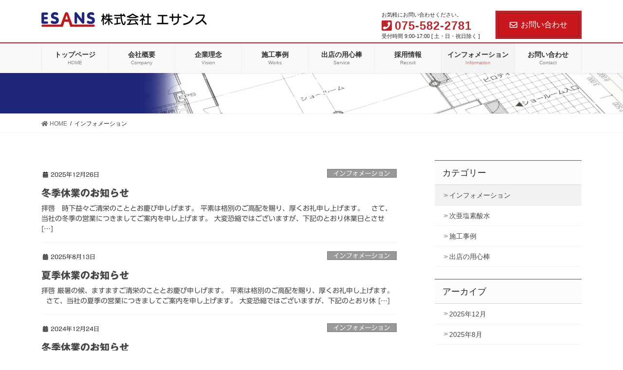

--- FILE ---
content_type: text/html; charset=UTF-8
request_url: https://www.esans.co.jp/info/
body_size: 66320
content:
<!DOCTYPE html>
<html lang="ja">
<head>
<meta charset="utf-8">
<meta http-equiv="X-UA-Compatible" content="IE=edge">
<meta name="viewport" content="width=device-width, initial-scale=1">
<title>インフォメーション | 株式会社エサンス｜商業施設設計・施工-京都・東京</title>
<meta name='robots' content='max-image-preview:large' />
	<style>img:is([sizes="auto" i], [sizes^="auto," i]) { contain-intrinsic-size: 3000px 1500px }</style>
	<link rel='dns-prefetch' href='//webfonts.sakura.ne.jp' />
<link rel='dns-prefetch' href='//challenges.cloudflare.com' />
<link rel="alternate" type="application/rss+xml" title="株式会社エサンス｜商業施設設計・施工-京都・東京 &raquo; フィード" href="https://www.esans.co.jp/feed/" />
<link rel="alternate" type="application/rss+xml" title="株式会社エサンス｜商業施設設計・施工-京都・東京 &raquo; コメントフィード" href="https://www.esans.co.jp/comments/feed/" />
<link rel="alternate" type="application/rss+xml" title="株式会社エサンス｜商業施設設計・施工-京都・東京 &raquo; インフォメーション カテゴリーのフィード" href="https://www.esans.co.jp/category/info/feed/" />
<meta name="description" content="インフォメーション について 株式会社エサンス｜商業施設設計・施工-京都・東京 商空間のトータルサポーター 株式会社エサンスは京都・東京を拠点に建築のプロ集団として、建物の安全性はもとより職人気質の丹念で緻密な仕事の仕上がりにこだわりを持ち続けております。" /><script type="text/javascript">
/* <![CDATA[ */
window._wpemojiSettings = {"baseUrl":"https:\/\/s.w.org\/images\/core\/emoji\/16.0.1\/72x72\/","ext":".png","svgUrl":"https:\/\/s.w.org\/images\/core\/emoji\/16.0.1\/svg\/","svgExt":".svg","source":{"concatemoji":"https:\/\/www.esans.co.jp\/wp-includes\/js\/wp-emoji-release.min.js?ver=6.8.3"}};
/*! This file is auto-generated */
!function(s,n){var o,i,e;function c(e){try{var t={supportTests:e,timestamp:(new Date).valueOf()};sessionStorage.setItem(o,JSON.stringify(t))}catch(e){}}function p(e,t,n){e.clearRect(0,0,e.canvas.width,e.canvas.height),e.fillText(t,0,0);var t=new Uint32Array(e.getImageData(0,0,e.canvas.width,e.canvas.height).data),a=(e.clearRect(0,0,e.canvas.width,e.canvas.height),e.fillText(n,0,0),new Uint32Array(e.getImageData(0,0,e.canvas.width,e.canvas.height).data));return t.every(function(e,t){return e===a[t]})}function u(e,t){e.clearRect(0,0,e.canvas.width,e.canvas.height),e.fillText(t,0,0);for(var n=e.getImageData(16,16,1,1),a=0;a<n.data.length;a++)if(0!==n.data[a])return!1;return!0}function f(e,t,n,a){switch(t){case"flag":return n(e,"\ud83c\udff3\ufe0f\u200d\u26a7\ufe0f","\ud83c\udff3\ufe0f\u200b\u26a7\ufe0f")?!1:!n(e,"\ud83c\udde8\ud83c\uddf6","\ud83c\udde8\u200b\ud83c\uddf6")&&!n(e,"\ud83c\udff4\udb40\udc67\udb40\udc62\udb40\udc65\udb40\udc6e\udb40\udc67\udb40\udc7f","\ud83c\udff4\u200b\udb40\udc67\u200b\udb40\udc62\u200b\udb40\udc65\u200b\udb40\udc6e\u200b\udb40\udc67\u200b\udb40\udc7f");case"emoji":return!a(e,"\ud83e\udedf")}return!1}function g(e,t,n,a){var r="undefined"!=typeof WorkerGlobalScope&&self instanceof WorkerGlobalScope?new OffscreenCanvas(300,150):s.createElement("canvas"),o=r.getContext("2d",{willReadFrequently:!0}),i=(o.textBaseline="top",o.font="600 32px Arial",{});return e.forEach(function(e){i[e]=t(o,e,n,a)}),i}function t(e){var t=s.createElement("script");t.src=e,t.defer=!0,s.head.appendChild(t)}"undefined"!=typeof Promise&&(o="wpEmojiSettingsSupports",i=["flag","emoji"],n.supports={everything:!0,everythingExceptFlag:!0},e=new Promise(function(e){s.addEventListener("DOMContentLoaded",e,{once:!0})}),new Promise(function(t){var n=function(){try{var e=JSON.parse(sessionStorage.getItem(o));if("object"==typeof e&&"number"==typeof e.timestamp&&(new Date).valueOf()<e.timestamp+604800&&"object"==typeof e.supportTests)return e.supportTests}catch(e){}return null}();if(!n){if("undefined"!=typeof Worker&&"undefined"!=typeof OffscreenCanvas&&"undefined"!=typeof URL&&URL.createObjectURL&&"undefined"!=typeof Blob)try{var e="postMessage("+g.toString()+"("+[JSON.stringify(i),f.toString(),p.toString(),u.toString()].join(",")+"));",a=new Blob([e],{type:"text/javascript"}),r=new Worker(URL.createObjectURL(a),{name:"wpTestEmojiSupports"});return void(r.onmessage=function(e){c(n=e.data),r.terminate(),t(n)})}catch(e){}c(n=g(i,f,p,u))}t(n)}).then(function(e){for(var t in e)n.supports[t]=e[t],n.supports.everything=n.supports.everything&&n.supports[t],"flag"!==t&&(n.supports.everythingExceptFlag=n.supports.everythingExceptFlag&&n.supports[t]);n.supports.everythingExceptFlag=n.supports.everythingExceptFlag&&!n.supports.flag,n.DOMReady=!1,n.readyCallback=function(){n.DOMReady=!0}}).then(function(){return e}).then(function(){var e;n.supports.everything||(n.readyCallback(),(e=n.source||{}).concatemoji?t(e.concatemoji):e.wpemoji&&e.twemoji&&(t(e.twemoji),t(e.wpemoji)))}))}((window,document),window._wpemojiSettings);
/* ]]> */
</script>
<link rel='stylesheet' id='vkExUnit_common_style-css' href='https://www.esans.co.jp/wp-content/plugins/vk-all-in-one-expansion-unit/assets/css/vkExUnit_style.css?ver=9.63.1.0' type='text/css' media='all' />
<style id='vkExUnit_common_style-inline-css' type='text/css'>
:root {--ver_page_top_button_url:url(https://www.esans.co.jp/wp-content/plugins/vk-all-in-one-expansion-unit/assets/images/to-top-btn-icon.svg);}@font-face {font-weight: normal;font-style: normal;font-family: "vk_sns";src: url("https://www.esans.co.jp/wp-content/plugins/vk-all-in-one-expansion-unit/inc/sns/icons/fonts/vk_sns.eot?-bq20cj");src: url("https://www.esans.co.jp/wp-content/plugins/vk-all-in-one-expansion-unit/inc/sns/icons/fonts/vk_sns.eot?#iefix-bq20cj") format("embedded-opentype"),url("https://www.esans.co.jp/wp-content/plugins/vk-all-in-one-expansion-unit/inc/sns/icons/fonts/vk_sns.woff?-bq20cj") format("woff"),url("https://www.esans.co.jp/wp-content/plugins/vk-all-in-one-expansion-unit/inc/sns/icons/fonts/vk_sns.ttf?-bq20cj") format("truetype"),url("https://www.esans.co.jp/wp-content/plugins/vk-all-in-one-expansion-unit/inc/sns/icons/fonts/vk_sns.svg?-bq20cj#vk_sns") format("svg");}
</style>
<style id='wp-emoji-styles-inline-css' type='text/css'>

	img.wp-smiley, img.emoji {
		display: inline !important;
		border: none !important;
		box-shadow: none !important;
		height: 1em !important;
		width: 1em !important;
		margin: 0 0.07em !important;
		vertical-align: -0.1em !important;
		background: none !important;
		padding: 0 !important;
	}
</style>
<link rel='stylesheet' id='wp-block-library-css' href='https://www.esans.co.jp/wp-includes/css/dist/block-library/style.min.css?ver=6.8.3' type='text/css' media='all' />
<style id='classic-theme-styles-inline-css' type='text/css'>
/*! This file is auto-generated */
.wp-block-button__link{color:#fff;background-color:#32373c;border-radius:9999px;box-shadow:none;text-decoration:none;padding:calc(.667em + 2px) calc(1.333em + 2px);font-size:1.125em}.wp-block-file__button{background:#32373c;color:#fff;text-decoration:none}
</style>
<style id='global-styles-inline-css' type='text/css'>
:root{--wp--preset--aspect-ratio--square: 1;--wp--preset--aspect-ratio--4-3: 4/3;--wp--preset--aspect-ratio--3-4: 3/4;--wp--preset--aspect-ratio--3-2: 3/2;--wp--preset--aspect-ratio--2-3: 2/3;--wp--preset--aspect-ratio--16-9: 16/9;--wp--preset--aspect-ratio--9-16: 9/16;--wp--preset--color--black: #000000;--wp--preset--color--cyan-bluish-gray: #abb8c3;--wp--preset--color--white: #ffffff;--wp--preset--color--pale-pink: #f78da7;--wp--preset--color--vivid-red: #cf2e2e;--wp--preset--color--luminous-vivid-orange: #ff6900;--wp--preset--color--luminous-vivid-amber: #fcb900;--wp--preset--color--light-green-cyan: #7bdcb5;--wp--preset--color--vivid-green-cyan: #00d084;--wp--preset--color--pale-cyan-blue: #8ed1fc;--wp--preset--color--vivid-cyan-blue: #0693e3;--wp--preset--color--vivid-purple: #9b51e0;--wp--preset--gradient--vivid-cyan-blue-to-vivid-purple: linear-gradient(135deg,rgba(6,147,227,1) 0%,rgb(155,81,224) 100%);--wp--preset--gradient--light-green-cyan-to-vivid-green-cyan: linear-gradient(135deg,rgb(122,220,180) 0%,rgb(0,208,130) 100%);--wp--preset--gradient--luminous-vivid-amber-to-luminous-vivid-orange: linear-gradient(135deg,rgba(252,185,0,1) 0%,rgba(255,105,0,1) 100%);--wp--preset--gradient--luminous-vivid-orange-to-vivid-red: linear-gradient(135deg,rgba(255,105,0,1) 0%,rgb(207,46,46) 100%);--wp--preset--gradient--very-light-gray-to-cyan-bluish-gray: linear-gradient(135deg,rgb(238,238,238) 0%,rgb(169,184,195) 100%);--wp--preset--gradient--cool-to-warm-spectrum: linear-gradient(135deg,rgb(74,234,220) 0%,rgb(151,120,209) 20%,rgb(207,42,186) 40%,rgb(238,44,130) 60%,rgb(251,105,98) 80%,rgb(254,248,76) 100%);--wp--preset--gradient--blush-light-purple: linear-gradient(135deg,rgb(255,206,236) 0%,rgb(152,150,240) 100%);--wp--preset--gradient--blush-bordeaux: linear-gradient(135deg,rgb(254,205,165) 0%,rgb(254,45,45) 50%,rgb(107,0,62) 100%);--wp--preset--gradient--luminous-dusk: linear-gradient(135deg,rgb(255,203,112) 0%,rgb(199,81,192) 50%,rgb(65,88,208) 100%);--wp--preset--gradient--pale-ocean: linear-gradient(135deg,rgb(255,245,203) 0%,rgb(182,227,212) 50%,rgb(51,167,181) 100%);--wp--preset--gradient--electric-grass: linear-gradient(135deg,rgb(202,248,128) 0%,rgb(113,206,126) 100%);--wp--preset--gradient--midnight: linear-gradient(135deg,rgb(2,3,129) 0%,rgb(40,116,252) 100%);--wp--preset--font-size--small: 13px;--wp--preset--font-size--medium: 20px;--wp--preset--font-size--large: 36px;--wp--preset--font-size--x-large: 42px;--wp--preset--spacing--20: 0.44rem;--wp--preset--spacing--30: 0.67rem;--wp--preset--spacing--40: 1rem;--wp--preset--spacing--50: 1.5rem;--wp--preset--spacing--60: 2.25rem;--wp--preset--spacing--70: 3.38rem;--wp--preset--spacing--80: 5.06rem;--wp--preset--shadow--natural: 6px 6px 9px rgba(0, 0, 0, 0.2);--wp--preset--shadow--deep: 12px 12px 50px rgba(0, 0, 0, 0.4);--wp--preset--shadow--sharp: 6px 6px 0px rgba(0, 0, 0, 0.2);--wp--preset--shadow--outlined: 6px 6px 0px -3px rgba(255, 255, 255, 1), 6px 6px rgba(0, 0, 0, 1);--wp--preset--shadow--crisp: 6px 6px 0px rgba(0, 0, 0, 1);}:where(.is-layout-flex){gap: 0.5em;}:where(.is-layout-grid){gap: 0.5em;}body .is-layout-flex{display: flex;}.is-layout-flex{flex-wrap: wrap;align-items: center;}.is-layout-flex > :is(*, div){margin: 0;}body .is-layout-grid{display: grid;}.is-layout-grid > :is(*, div){margin: 0;}:where(.wp-block-columns.is-layout-flex){gap: 2em;}:where(.wp-block-columns.is-layout-grid){gap: 2em;}:where(.wp-block-post-template.is-layout-flex){gap: 1.25em;}:where(.wp-block-post-template.is-layout-grid){gap: 1.25em;}.has-black-color{color: var(--wp--preset--color--black) !important;}.has-cyan-bluish-gray-color{color: var(--wp--preset--color--cyan-bluish-gray) !important;}.has-white-color{color: var(--wp--preset--color--white) !important;}.has-pale-pink-color{color: var(--wp--preset--color--pale-pink) !important;}.has-vivid-red-color{color: var(--wp--preset--color--vivid-red) !important;}.has-luminous-vivid-orange-color{color: var(--wp--preset--color--luminous-vivid-orange) !important;}.has-luminous-vivid-amber-color{color: var(--wp--preset--color--luminous-vivid-amber) !important;}.has-light-green-cyan-color{color: var(--wp--preset--color--light-green-cyan) !important;}.has-vivid-green-cyan-color{color: var(--wp--preset--color--vivid-green-cyan) !important;}.has-pale-cyan-blue-color{color: var(--wp--preset--color--pale-cyan-blue) !important;}.has-vivid-cyan-blue-color{color: var(--wp--preset--color--vivid-cyan-blue) !important;}.has-vivid-purple-color{color: var(--wp--preset--color--vivid-purple) !important;}.has-black-background-color{background-color: var(--wp--preset--color--black) !important;}.has-cyan-bluish-gray-background-color{background-color: var(--wp--preset--color--cyan-bluish-gray) !important;}.has-white-background-color{background-color: var(--wp--preset--color--white) !important;}.has-pale-pink-background-color{background-color: var(--wp--preset--color--pale-pink) !important;}.has-vivid-red-background-color{background-color: var(--wp--preset--color--vivid-red) !important;}.has-luminous-vivid-orange-background-color{background-color: var(--wp--preset--color--luminous-vivid-orange) !important;}.has-luminous-vivid-amber-background-color{background-color: var(--wp--preset--color--luminous-vivid-amber) !important;}.has-light-green-cyan-background-color{background-color: var(--wp--preset--color--light-green-cyan) !important;}.has-vivid-green-cyan-background-color{background-color: var(--wp--preset--color--vivid-green-cyan) !important;}.has-pale-cyan-blue-background-color{background-color: var(--wp--preset--color--pale-cyan-blue) !important;}.has-vivid-cyan-blue-background-color{background-color: var(--wp--preset--color--vivid-cyan-blue) !important;}.has-vivid-purple-background-color{background-color: var(--wp--preset--color--vivid-purple) !important;}.has-black-border-color{border-color: var(--wp--preset--color--black) !important;}.has-cyan-bluish-gray-border-color{border-color: var(--wp--preset--color--cyan-bluish-gray) !important;}.has-white-border-color{border-color: var(--wp--preset--color--white) !important;}.has-pale-pink-border-color{border-color: var(--wp--preset--color--pale-pink) !important;}.has-vivid-red-border-color{border-color: var(--wp--preset--color--vivid-red) !important;}.has-luminous-vivid-orange-border-color{border-color: var(--wp--preset--color--luminous-vivid-orange) !important;}.has-luminous-vivid-amber-border-color{border-color: var(--wp--preset--color--luminous-vivid-amber) !important;}.has-light-green-cyan-border-color{border-color: var(--wp--preset--color--light-green-cyan) !important;}.has-vivid-green-cyan-border-color{border-color: var(--wp--preset--color--vivid-green-cyan) !important;}.has-pale-cyan-blue-border-color{border-color: var(--wp--preset--color--pale-cyan-blue) !important;}.has-vivid-cyan-blue-border-color{border-color: var(--wp--preset--color--vivid-cyan-blue) !important;}.has-vivid-purple-border-color{border-color: var(--wp--preset--color--vivid-purple) !important;}.has-vivid-cyan-blue-to-vivid-purple-gradient-background{background: var(--wp--preset--gradient--vivid-cyan-blue-to-vivid-purple) !important;}.has-light-green-cyan-to-vivid-green-cyan-gradient-background{background: var(--wp--preset--gradient--light-green-cyan-to-vivid-green-cyan) !important;}.has-luminous-vivid-amber-to-luminous-vivid-orange-gradient-background{background: var(--wp--preset--gradient--luminous-vivid-amber-to-luminous-vivid-orange) !important;}.has-luminous-vivid-orange-to-vivid-red-gradient-background{background: var(--wp--preset--gradient--luminous-vivid-orange-to-vivid-red) !important;}.has-very-light-gray-to-cyan-bluish-gray-gradient-background{background: var(--wp--preset--gradient--very-light-gray-to-cyan-bluish-gray) !important;}.has-cool-to-warm-spectrum-gradient-background{background: var(--wp--preset--gradient--cool-to-warm-spectrum) !important;}.has-blush-light-purple-gradient-background{background: var(--wp--preset--gradient--blush-light-purple) !important;}.has-blush-bordeaux-gradient-background{background: var(--wp--preset--gradient--blush-bordeaux) !important;}.has-luminous-dusk-gradient-background{background: var(--wp--preset--gradient--luminous-dusk) !important;}.has-pale-ocean-gradient-background{background: var(--wp--preset--gradient--pale-ocean) !important;}.has-electric-grass-gradient-background{background: var(--wp--preset--gradient--electric-grass) !important;}.has-midnight-gradient-background{background: var(--wp--preset--gradient--midnight) !important;}.has-small-font-size{font-size: var(--wp--preset--font-size--small) !important;}.has-medium-font-size{font-size: var(--wp--preset--font-size--medium) !important;}.has-large-font-size{font-size: var(--wp--preset--font-size--large) !important;}.has-x-large-font-size{font-size: var(--wp--preset--font-size--x-large) !important;}
:where(.wp-block-post-template.is-layout-flex){gap: 1.25em;}:where(.wp-block-post-template.is-layout-grid){gap: 1.25em;}
:where(.wp-block-columns.is-layout-flex){gap: 2em;}:where(.wp-block-columns.is-layout-grid){gap: 2em;}
:root :where(.wp-block-pullquote){font-size: 1.5em;line-height: 1.6;}
</style>
<link rel='stylesheet' id='contact-form-7-css' href='https://www.esans.co.jp/wp-content/plugins/contact-form-7/includes/css/styles.css?ver=6.1.1' type='text/css' media='all' />
<link rel='stylesheet' id='foobox-free-min-css' href='https://www.esans.co.jp/wp-content/plugins/foobox-image-lightbox/free/css/foobox.free.min.css?ver=2.7.16' type='text/css' media='all' />
<link rel='stylesheet' id='bootstrap-4-style-css' href='https://www.esans.co.jp/wp-content/themes/lightning-pro/library/bootstrap-4/css/bootstrap.min.css?ver=4.5.0' type='text/css' media='all' />
<link rel='stylesheet' id='lightning-common-style-css' href='https://www.esans.co.jp/wp-content/themes/lightning-pro/assets/css/common.css?ver=8.11.1' type='text/css' media='all' />
<style id='lightning-common-style-inline-css' type='text/css'>
/* vk-mobile-nav */:root {--vk-mobile-nav-menu-btn-bg-src: url("https://www.esans.co.jp/wp-content/themes/lightning-pro/inc/vk-mobile-nav/package/images/vk-menu-btn-black.svg");--vk-mobile-nav-menu-btn-close-bg-src: url("https://www.esans.co.jp/wp-content/themes/lightning-pro/inc/vk-mobile-nav/package/images/vk-menu-close-black.svg");--vk-menu-acc-icon-open-black-bg-src: url("https://www.esans.co.jp/wp-content/themes/lightning-pro/inc/vk-mobile-nav/package/images/vk-menu-acc-icon-open-black.svg");--vk-menu-acc-icon-open-white-bg-src: url("https://www.esans.co.jp/wp-content/themes/lightning-pro/inc/vk-mobile-nav/package/images/vk-menu-acc-icon-open-white.svg");--vk-menu-acc-icon-close-black-bg-src: url("https://www.esans.co.jp/wp-content/themes/lightning-pro/inc/vk-mobile-nav/package/images/vk-menu-close-black.svg");--vk-menu-acc-icon-close-white-bg-src: url("https://www.esans.co.jp/wp-content/themes/lightning-pro/inc/vk-mobile-nav/package/images/vk-menu-close-white.svg");}
</style>
<link rel='stylesheet' id='lightning-design-style-css' href='https://www.esans.co.jp/wp-content/plugins/lightning-skin-fort/bs4/css/style.css?ver=9.1.0' type='text/css' media='all' />
<style id='lightning-design-style-inline-css' type='text/css'>
/* ltg common custom */:root {--vk-menu-acc-btn-border-color:#333;--vk-color-primary:#c9171e;--color-key:#c9171e;--color-key-dark:#b7282e;}.bbp-submit-wrapper .button.submit { background-color:#b7282e ; }.bbp-submit-wrapper .button.submit:hover { background-color:#c9171e ; }.veu_color_txt_key { color:#b7282e ; }.veu_color_bg_key { background-color:#b7282e ; }.veu_color_border_key { border-color:#b7282e ; }.btn-default { border-color:#c9171e;color:#c9171e;}.btn-default:focus,.btn-default:hover { border-color:#c9171e;background-color: #c9171e; }.wp-block-search__button,.btn-primary { background-color:#c9171e;border-color:#b7282e; }.wp-block-search__button:focus,.wp-block-search__button:hover,.btn-primary:not(:disabled):not(.disabled):active,.btn-primary:focus,.btn-primary:hover { background-color:#b7282e;border-color:#c9171e; }.btn-outline-primary { color : #c9171e ; border-color:#c9171e; }.btn-outline-primary:not(:disabled):not(.disabled):active,.btn-outline-primary:focus,.btn-outline-primary:hover { color : #fff; background-color:#c9171e;border-color:#b7282e; }a { color:#337ab7; }
.tagcloud a:before { font-family: "Font Awesome 5 Free";content: "\f02b";font-weight: bold; }
/* Fort */dt { border-left-color:#c9171e; }ul.page-numbers li span.page-numbers.current,.page-link dl .post-page-numbers.current { background-color:#c9171e; }h2,.mainSection-title,.subSection .widget .subSection-title { border-top-color:#c9171e; }.siteFooter { border-top-color:#c9171e; }@media (min-width: 992px){.gMenu_outer { border-top-color:#c9171e; }ul.gMenu > li:hover > a .gMenu_description,ul.gMenu > li.current-post-ancestor > a .gMenu_description,ul.gMenu > li.current-menu-item > a .gMenu_description,ul.gMenu > li.current-menu-parent > a .gMenu_description,ul.gMenu > li.current-menu-ancestor > a .gMenu_description,ul.gMenu > li.current_page_parent > a .gMenu_description,ul.gMenu > li.current_page_ancestor > a .gMenu_description { color: #c9171e; }.gMenu_outer { border-top-color:#b7282e; }} /* @media (min-width: 768px){ */.btn-default { border-color:#e5e5e5; color:#535353; }:root {--g_nav_main_acc_icon_open_url:url(https://www.esans.co.jp/wp-content/themes/lightning-pro/inc/vk-mobile-nav/package/images/vk-menu-acc-icon-open-black.svg);--g_nav_main_acc_icon_close_url: url(https://www.esans.co.jp/wp-content/themes/lightning-pro/inc/vk-mobile-nav/package/images/vk-menu-close-black.svg);--g_nav_sub_acc_icon_open_url: url(https://www.esans.co.jp/wp-content/themes/lightning-pro/inc/vk-mobile-nav/package/images/vk-menu-acc-icon-open-black.svg);--g_nav_sub_acc_icon_close_url: url(https://www.esans.co.jp/wp-content/themes/lightning-pro/inc/vk-mobile-nav/package/images/vk-menu-close-black.svg);}
/* page header */:root{--vk-page-header-url : url(https://esans.sakura.ne.jp/wordpress/wp-content/uploads/2020/03/title.jpg);}@media ( max-width:575.98px ){:root{--vk-page-header-url : url(https://esans.sakura.ne.jp/wordpress/wp-content/uploads/2020/03/title.jpg);}}.page-header{ position:relative;color:#ffffff;background-color:#c9171e;background: var(--vk-page-header-url, url(https://esans.sakura.ne.jp/wordpress/wp-content/uploads/2020/03/title.jpg) ) no-repeat 50% center;background-size: cover;}.page-header h1.page-header_pageTitle,.page-header div.page-header_pageTitle{margin-top:1em;margin-bottom:calc( 1em - 0.1em );}
.vk-campaign-text{background:#eab010;color:#fff;}.vk-campaign-text_btn,.vk-campaign-text_btn:link,.vk-campaign-text_btn:visited,.vk-campaign-text_btn:focus,.vk-campaign-text_btn:active{background:#fff;color:#4c4c4c;}a.vk-campaign-text_btn:hover{background:#eab010;color:#fff;}.vk-campaign-text_link,.vk-campaign-text_link:link,.vk-campaign-text_link:hover,.vk-campaign-text_link:visited,.vk-campaign-text_link:active,.vk-campaign-text_link:focus{color:#fff;}
.siteFooter {background-color:#d1d1d1;color:#191919;}.siteFooter .nav li a,.siteFooter .widget a,.siteFooter a {color:#191919;}
</style>
<link rel='stylesheet' id='vk-font-awesome-css' href='https://www.esans.co.jp/wp-content/themes/lightning-pro/inc/font-awesome/package/versions/5/css/all.min.css?ver=5.13.0' type='text/css' media='all' />
<link rel='stylesheet' id='vk-blocks-build-css-css' href='https://www.esans.co.jp/wp-content/plugins/vk-all-in-one-expansion-unit/inc/vk-blocks/package/build/block-build.css?ver=0.38.6' type='text/css' media='all' />
<link rel='stylesheet' id='lightning-late-load-style-css' href='https://www.esans.co.jp/wp-content/plugins/lightning-skin-fort/bs4/css/style-late.css?ver=9.1.0' type='text/css' media='all' />
<link rel='stylesheet' id='lightning-theme-style-css' href='https://www.esans.co.jp/wp-content/themes/lightning_child/style.css?ver=8.11.1' type='text/css' media='all' />
<link rel='stylesheet' id='vk-media-posts-style-css' href='https://www.esans.co.jp/wp-content/themes/lightning-pro/inc/media-posts/package/css/media-posts.css?ver=1.2' type='text/css' media='all' />
<script type="text/javascript" src="https://www.esans.co.jp/wp-includes/js/jquery/jquery.min.js?ver=3.7.1" id="jquery-core-js"></script>
<script type="text/javascript" src="https://www.esans.co.jp/wp-includes/js/jquery/jquery-migrate.min.js?ver=3.4.1" id="jquery-migrate-js"></script>
<script type="text/javascript" src="//webfonts.sakura.ne.jp/js/sakurav3.js?fadein=0&amp;ver=3.1.4" id="typesquare_std-js"></script>
<script type="text/javascript" id="foobox-free-min-js-before">
/* <![CDATA[ */
/* Run FooBox FREE (v2.7.16) */
var FOOBOX = window.FOOBOX = {
	ready: true,
	disableOthers: false,
	o: {wordpress: { enabled: true }, countMessage:'image %index of %total', excludes:'.fbx-link,.nofoobox,.nolightbox,a[href*="pinterest.com/pin/create/button/"]', affiliate : { enabled: false }},
	selectors: [
		".foogallery-container.foogallery-lightbox-foobox", ".foogallery-container.foogallery-lightbox-foobox-free", ".gallery", ".wp-block-gallery", ".wp-caption", ".wp-block-image", "a:has(img[class*=wp-image-])", ".post a:has(img[class*=wp-image-])", ".foobox"
	],
	pre: function( $ ){
		// Custom JavaScript (Pre)
		
	},
	post: function( $ ){
		// Custom JavaScript (Post)
		
		// Custom Captions Code
		
	},
	custom: function( $ ){
		// Custom Extra JS
		
	}
};
/* ]]> */
</script>
<script type="text/javascript" src="https://www.esans.co.jp/wp-content/plugins/foobox-image-lightbox/free/js/foobox.free.min.js?ver=2.7.16" id="foobox-free-min-js"></script>
<link rel="https://api.w.org/" href="https://www.esans.co.jp/wp-json/" /><link rel="alternate" title="JSON" type="application/json" href="https://www.esans.co.jp/wp-json/wp/v2/categories/1" /><link rel="EditURI" type="application/rsd+xml" title="RSD" href="https://www.esans.co.jp/xmlrpc.php?rsd" />
<meta name="generator" content="WordPress 6.8.3" />
<style type='text/css'>
#post-1346 h1,#post-1346 h2,#post-1346 h3,#post-1346 h1:lang(ja),#post-1346 h2:lang(ja),#post-1346 h3:lang(ja),#post-1346 .entry-title:lang(ja){ font-family: "ゴシックMB101 B";}#post-1346 h4,#post-1346 h5,#post-1346 h6,#post-1346 h4:lang(ja),#post-1346 h5:lang(ja),#post-1346 h6:lang(ja),#post-1346 div.entry-meta span:lang(ja),#post-1346 footer.entry-footer span:lang(ja){ font-family: "カクミン R";}#post-1346.hentry,#post-1346 .entry-content p,#post-1346 .post-inner.entry-content p,#post-1346 #comments div:lang(ja){ font-family: "UD新ゴ R";}#post-1346 strong,#post-1346 b,#post-1346 #comments .comment-author .fn:lang(ja){ font-family: "UD新ゴ M";}#post-1329 h1,#post-1329 h2,#post-1329 h3,#post-1329 h1:lang(ja),#post-1329 h2:lang(ja),#post-1329 h3:lang(ja),#post-1329 .entry-title:lang(ja){ font-family: "ゴシックMB101 B";}#post-1329 h4,#post-1329 h5,#post-1329 h6,#post-1329 h4:lang(ja),#post-1329 h5:lang(ja),#post-1329 h6:lang(ja),#post-1329 div.entry-meta span:lang(ja),#post-1329 footer.entry-footer span:lang(ja){ font-family: "カクミン R";}#post-1329.hentry,#post-1329 .entry-content p,#post-1329 .post-inner.entry-content p,#post-1329 #comments div:lang(ja){ font-family: "UD新ゴ R";}#post-1329 strong,#post-1329 b,#post-1329 #comments .comment-author .fn:lang(ja){ font-family: "UD新ゴ M";}#post-1314 h1,#post-1314 h2,#post-1314 h3,#post-1314 h1:lang(ja),#post-1314 h2:lang(ja),#post-1314 h3:lang(ja),#post-1314 .entry-title:lang(ja){ font-family: "ゴシックMB101 B";}#post-1314 h4,#post-1314 h5,#post-1314 h6,#post-1314 h4:lang(ja),#post-1314 h5:lang(ja),#post-1314 h6:lang(ja),#post-1314 div.entry-meta span:lang(ja),#post-1314 footer.entry-footer span:lang(ja){ font-family: "カクミン R";}#post-1314.hentry,#post-1314 .entry-content p,#post-1314 .post-inner.entry-content p,#post-1314 #comments div:lang(ja){ font-family: "UD新ゴ R";}#post-1314 strong,#post-1314 b,#post-1314 #comments .comment-author .fn:lang(ja){ font-family: "UD新ゴ M";}#post-1309 h1,#post-1309 h2,#post-1309 h3,#post-1309 h1:lang(ja),#post-1309 h2:lang(ja),#post-1309 h3:lang(ja),#post-1309 .entry-title:lang(ja){ font-family: "ゴシックMB101 B";}#post-1309 h4,#post-1309 h5,#post-1309 h6,#post-1309 h4:lang(ja),#post-1309 h5:lang(ja),#post-1309 h6:lang(ja),#post-1309 div.entry-meta span:lang(ja),#post-1309 footer.entry-footer span:lang(ja){ font-family: "カクミン R";}#post-1309.hentry,#post-1309 .entry-content p,#post-1309 .post-inner.entry-content p,#post-1309 #comments div:lang(ja){ font-family: "UD新ゴ R";}#post-1309 strong,#post-1309 b,#post-1309 #comments .comment-author .fn:lang(ja){ font-family: "UD新ゴ M";}#post-1302 h1,#post-1302 h2,#post-1302 h3,#post-1302 h1:lang(ja),#post-1302 h2:lang(ja),#post-1302 h3:lang(ja),#post-1302 .entry-title:lang(ja){ font-family: "ゴシックMB101 B";}#post-1302 h4,#post-1302 h5,#post-1302 h6,#post-1302 h4:lang(ja),#post-1302 h5:lang(ja),#post-1302 h6:lang(ja),#post-1302 div.entry-meta span:lang(ja),#post-1302 footer.entry-footer span:lang(ja){ font-family: "カクミン R";}#post-1302.hentry,#post-1302 .entry-content p,#post-1302 .post-inner.entry-content p,#post-1302 #comments div:lang(ja){ font-family: "UD新ゴ R";}#post-1302 strong,#post-1302 b,#post-1302 #comments .comment-author .fn:lang(ja){ font-family: "UD新ゴ M";}#post-1288 h1,#post-1288 h2,#post-1288 h3,#post-1288 h1:lang(ja),#post-1288 h2:lang(ja),#post-1288 h3:lang(ja),#post-1288 .entry-title:lang(ja){ font-family: "ゴシックMB101 B";}#post-1288 h4,#post-1288 h5,#post-1288 h6,#post-1288 h4:lang(ja),#post-1288 h5:lang(ja),#post-1288 h6:lang(ja),#post-1288 div.entry-meta span:lang(ja),#post-1288 footer.entry-footer span:lang(ja){ font-family: "カクミン R";}#post-1288.hentry,#post-1288 .entry-content p,#post-1288 .post-inner.entry-content p,#post-1288 #comments div:lang(ja){ font-family: "UD新ゴ R";}#post-1288 strong,#post-1288 b,#post-1288 #comments .comment-author .fn:lang(ja){ font-family: "UD新ゴ M";}#post-1283 h1,#post-1283 h2,#post-1283 h3,#post-1283 h1:lang(ja),#post-1283 h2:lang(ja),#post-1283 h3:lang(ja),#post-1283 .entry-title:lang(ja){ font-family: "ゴシックMB101 B";}#post-1283 h4,#post-1283 h5,#post-1283 h6,#post-1283 h4:lang(ja),#post-1283 h5:lang(ja),#post-1283 h6:lang(ja),#post-1283 div.entry-meta span:lang(ja),#post-1283 footer.entry-footer span:lang(ja){ font-family: "カクミン R";}#post-1283.hentry,#post-1283 .entry-content p,#post-1283 .post-inner.entry-content p,#post-1283 #comments div:lang(ja){ font-family: "UD新ゴ R";}#post-1283 strong,#post-1283 b,#post-1283 #comments .comment-author .fn:lang(ja){ font-family: "UD新ゴ M";}#post-1276 h1,#post-1276 h2,#post-1276 h3,#post-1276 h1:lang(ja),#post-1276 h2:lang(ja),#post-1276 h3:lang(ja),#post-1276 .entry-title:lang(ja){ font-family: "ゴシックMB101 B";}#post-1276 h4,#post-1276 h5,#post-1276 h6,#post-1276 h4:lang(ja),#post-1276 h5:lang(ja),#post-1276 h6:lang(ja),#post-1276 div.entry-meta span:lang(ja),#post-1276 footer.entry-footer span:lang(ja){ font-family: "カクミン R";}#post-1276.hentry,#post-1276 .entry-content p,#post-1276 .post-inner.entry-content p,#post-1276 #comments div:lang(ja){ font-family: "UD新ゴ R";}#post-1276 strong,#post-1276 b,#post-1276 #comments .comment-author .fn:lang(ja){ font-family: "UD新ゴ M";}#post-1267 h1,#post-1267 h2,#post-1267 h3,#post-1267 h1:lang(ja),#post-1267 h2:lang(ja),#post-1267 h3:lang(ja),#post-1267 .entry-title:lang(ja){ font-family: "ゴシックMB101 B";}#post-1267 h4,#post-1267 h5,#post-1267 h6,#post-1267 h4:lang(ja),#post-1267 h5:lang(ja),#post-1267 h6:lang(ja),#post-1267 div.entry-meta span:lang(ja),#post-1267 footer.entry-footer span:lang(ja){ font-family: "カクミン R";}#post-1267.hentry,#post-1267 .entry-content p,#post-1267 .post-inner.entry-content p,#post-1267 #comments div:lang(ja){ font-family: "UD新ゴ R";}#post-1267 strong,#post-1267 b,#post-1267 #comments .comment-author .fn:lang(ja){ font-family: "UD新ゴ M";}#post-1225 h1,#post-1225 h2,#post-1225 h3,#post-1225 h1:lang(ja),#post-1225 h2:lang(ja),#post-1225 h3:lang(ja),#post-1225 .entry-title:lang(ja){ font-family: "ゴシックMB101 B";}#post-1225 h4,#post-1225 h5,#post-1225 h6,#post-1225 h4:lang(ja),#post-1225 h5:lang(ja),#post-1225 h6:lang(ja),#post-1225 div.entry-meta span:lang(ja),#post-1225 footer.entry-footer span:lang(ja){ font-family: "カクミン R";}#post-1225.hentry,#post-1225 .entry-content p,#post-1225 .post-inner.entry-content p,#post-1225 #comments div:lang(ja){ font-family: "UD新ゴ R";}#post-1225 strong,#post-1225 b,#post-1225 #comments .comment-author .fn:lang(ja){ font-family: "UD新ゴ M";}</style>
<style id="lightning-color-custom-for-plugins" type="text/css">/* ltg theme common */.color_key_bg,.color_key_bg_hover:hover{background-color: #c9171e;}.color_key_txt,.color_key_txt_hover:hover{color: #c9171e;}.color_key_border,.color_key_border_hover:hover{border-color: #c9171e;}.color_key_dark_bg,.color_key_dark_bg_hover:hover{background-color: #b7282e;}.color_key_dark_txt,.color_key_dark_txt_hover:hover{color: #b7282e;}.color_key_dark_border,.color_key_dark_border_hover:hover{border-color: #b7282e;}</style>		<style type="text/css" id="wp-custom-css">
			.carousel-inner {
    max-width:1120px;
    margin: 0 auto;}
.carousel {
}		</style>
		
</head>
<body class="archive category category-info category-1 wp-theme-lightning-pro wp-child-theme-lightning_child post-type-post sidebar-fix sidebar-fix-priority-top bootstrap4 device-pc fa_v5_css mobile-fix-nav_enable">
<a class="skip-link screen-reader-text" href="#main">コンテンツに移動</a>
<a class="skip-link screen-reader-text" href="#vk-mobile-nav">ナビゲーションに移動</a>
<header class="siteHeader">
		<div class="container siteHeadContainer">
		<div class="navbar-header">
						<p class="navbar-brand siteHeader_logo">
			<a href="https://www.esans.co.jp/">
				<span><img src="https://esans.sakura.ne.jp/wordpress/wp-content/uploads/2020/02/logo_l.png" alt="株式会社エサンス｜商業施設設計・施工-京都・東京" /></span>
			</a>
			</p>
			<div class="siteHeader_sub"><p class="contact_txt"><span class="contact_txt_catch">お気軽にお問い合わせください。</span><span class="contact_txt_tel veu_color_txt_key"><i class="contact_txt_tel_icon fas fa-phone-square"></i>075-582-2781</span><span class="contact_txt_time">受付時間 9:00-17:00 [ 土・日・祝日除く ]</span></p><div class="contact_btn"><a href="https://www.esans.co.jp/contact/" class="btn btn-primary"><i class="far fa-envelope"></i>お問い合わせ</a></div></div>		</div>

					<div id="gMenu_outer" class="gMenu_outer">
				<nav class="menu-headernavigation-container"><ul id="menu-headernavigation" class="menu gMenu vk-menu-acc"><li id="menu-item-532" class="menu-item menu-item-type-post_type menu-item-object-page menu-item-home"><a href="https://www.esans.co.jp/"><strong class="gMenu_name">トップページ</strong><span class="gMenu_description">HOME</span></a></li>
<li id="menu-item-533" class="menu-item menu-item-type-post_type menu-item-object-page"><a href="https://www.esans.co.jp/companyoutline/"><strong class="gMenu_name">会社概要</strong><span class="gMenu_description">Company</span></a></li>
<li id="menu-item-531" class="menu-item menu-item-type-post_type menu-item-object-page"><a href="https://www.esans.co.jp/vision/"><strong class="gMenu_name">企業理念</strong><span class="gMenu_description">Vision</span></a></li>
<li id="menu-item-534" class="menu-item menu-item-type-post_type menu-item-object-page"><a href="https://www.esans.co.jp/works/"><strong class="gMenu_name">施工事例</strong><span class="gMenu_description">Works</span></a></li>
<li id="menu-item-1115" class="menu-item menu-item-type-post_type menu-item-object-page"><a href="https://www.esans.co.jp/service/"><strong class="gMenu_name">出店の用心棒</strong><span class="gMenu_description">Service</span></a></li>
<li id="menu-item-538" class="menu-item menu-item-type-post_type menu-item-object-page"><a href="https://www.esans.co.jp/recruit/"><strong class="gMenu_name">採用情報</strong><span class="gMenu_description">Recruit</span></a></li>
<li id="menu-item-520" class="menu-item menu-item-type-custom menu-item-object-custom current-menu-item"><a href="https://www.esans.co.jp/info/"><strong class="gMenu_name">インフォメーション</strong><span class="gMenu_description">Information</span></a></li>
<li id="menu-item-1129" class="menu-item menu-item-type-post_type menu-item-object-page"><a href="https://www.esans.co.jp/contact/"><strong class="gMenu_name">お問い合わせ</strong><span class="gMenu_description">Contact</span></a></li>
</ul></nav>			</div>
			</div>
	</header>

<div class="section page-header"><div class="container"><div class="row"><div class="col-md-12">
<h1 class="page-header_pageTitle">
インフォメーション</h1>
</div></div></div></div><!-- [ /.page-header ] -->


<!-- [ .breadSection ] --><div class="section breadSection"><div class="container"><div class="row"><ol class="breadcrumb" itemtype="http://schema.org/BreadcrumbList"><li id="panHome" itemprop="itemListElement" itemscope itemtype="http://schema.org/ListItem"><a itemprop="item" href="https://www.esans.co.jp/"><span itemprop="name"><i class="fa fa-home"></i> HOME</span></a></li><li><span>インフォメーション</span></li></ol></div></div></div><!-- [ /.breadSection ] -->

<div class="section siteContent">
<div class="container">
<div class="row">
<div class="col mainSection mainSection-col-two baseSection vk_posts-mainSection" id="main" role="main">

	
<div class="postList">


	
		<article class="media">
<div id="post-1346" class="post-1346 post type-post status-publish format-standard hentry category-info">
		<div class="media-body">
		<div class="entry-meta">


<span class="published entry-meta_items">2025年12月26日</span>

<span class="entry-meta_items entry-meta_updated">/ 最終更新日 : <span class="updated">2025年12月26日</span></span>


	
	<span class="vcard author entry-meta_items entry-meta_items_author"><span class="fn">login-esans</span></span>



<span class="entry-meta_items entry-meta_items_term"><a href="https://www.esans.co.jp/category/info/" class="btn btn-xs btn-primary entry-meta_items_term_button" style="background-color:#999999;border:none;">インフォメーション</a></span>
</div>
		<h1 class="media-heading entry-title"><a href="https://www.esans.co.jp/info/%e5%86%ac%e5%ad%a3%e4%bc%91%e6%a5%ad%e3%81%ae%e3%81%8a%e7%9f%a5%e3%82%89%e3%81%9b-2/">冬季休業のお知らせ</a></h1>
		<a href="https://www.esans.co.jp/info/%e5%86%ac%e5%ad%a3%e4%bc%91%e6%a5%ad%e3%81%ae%e3%81%8a%e7%9f%a5%e3%82%89%e3%81%9b-2/" class="media-body_excerpt"><p>拝啓　時下益々ご清栄のこととお慶び申しげます。 平素は格別のご高配を賜り、厚くお礼申し上げます。 &nbsp; さて、当社の冬季の営業につきましてご案内を申し上げます。 大変恐縮ではございますが、下記のとおり休業日とさせ [&hellip;]</p>
</a>
	</div>
</div>
</article>
<article class="media">
<div id="post-1329" class="post-1329 post type-post status-publish format-standard hentry category-info">
		<div class="media-body">
		<div class="entry-meta">


<span class="published entry-meta_items">2025年8月13日</span>

<span class="entry-meta_items entry-meta_updated">/ 最終更新日 : <span class="updated">2025年8月13日</span></span>


	
	<span class="vcard author entry-meta_items entry-meta_items_author"><span class="fn">login-esans</span></span>



<span class="entry-meta_items entry-meta_items_term"><a href="https://www.esans.co.jp/category/info/" class="btn btn-xs btn-primary entry-meta_items_term_button" style="background-color:#999999;border:none;">インフォメーション</a></span>
</div>
		<h1 class="media-heading entry-title"><a href="https://www.esans.co.jp/info/2025%e5%a4%8f%e5%ad%a3%e4%bc%91%e6%a5%ad%e3%81%ae%e3%81%8a%e7%9f%a5%e3%82%89%e3%81%9b/">夏季休業のお知らせ</a></h1>
		<a href="https://www.esans.co.jp/info/2025%e5%a4%8f%e5%ad%a3%e4%bc%91%e6%a5%ad%e3%81%ae%e3%81%8a%e7%9f%a5%e3%82%89%e3%81%9b/" class="media-body_excerpt"><p>拝啓 厳暑の候、ますますご清栄のこととお慶び申しげます。 平素は格別のご高配を賜り、厚くお礼申し上げます。 &nbsp; さて、当社の夏季の営業につきましてご案内を申し上げます。 大変恐縮ではございますが、下記のとおり休 [&hellip;]</p>
</a>
	</div>
</div>
</article>
<article class="media">
<div id="post-1314" class="post-1314 post type-post status-publish format-standard hentry category-info">
		<div class="media-body">
		<div class="entry-meta">


<span class="published entry-meta_items">2024年12月24日</span>

<span class="entry-meta_items entry-meta_updated">/ 最終更新日 : <span class="updated">2024年12月24日</span></span>


	
	<span class="vcard author entry-meta_items entry-meta_items_author"><span class="fn">login-esans</span></span>



<span class="entry-meta_items entry-meta_items_term"><a href="https://www.esans.co.jp/category/info/" class="btn btn-xs btn-primary entry-meta_items_term_button" style="background-color:#999999;border:none;">インフォメーション</a></span>
</div>
		<h1 class="media-heading entry-title"><a href="https://www.esans.co.jp/info/%e5%86%ac%e5%ad%a3%e4%bc%91%e6%a5%ad%e3%81%ae%e3%81%8a%e7%9f%a5%e3%82%89%e3%81%9b/">冬季休業のお知らせ</a></h1>
		<a href="https://www.esans.co.jp/info/%e5%86%ac%e5%ad%a3%e4%bc%91%e6%a5%ad%e3%81%ae%e3%81%8a%e7%9f%a5%e3%82%89%e3%81%9b/" class="media-body_excerpt"><p>拝啓　時下益々ご清栄のこととお慶び申しげます。 平素は格別のご高配を賜り、厚くお礼申し上げます。 &nbsp; さて、当社の冬季の営業につきましてご案内を申し上げます。 大変恐縮ではございますが、下記のとおり休業日とさせ [&hellip;]</p>
</a>
	</div>
</div>
</article>
<article class="media">
<div id="post-1309" class="post-1309 post type-post status-publish format-standard hentry category-info">
		<div class="media-body">
		<div class="entry-meta">


<span class="published entry-meta_items">2024年8月2日</span>

<span class="entry-meta_items entry-meta_updated">/ 最終更新日 : <span class="updated">2024年8月2日</span></span>


	
	<span class="vcard author entry-meta_items entry-meta_items_author"><span class="fn">login-esans</span></span>



<span class="entry-meta_items entry-meta_items_term"><a href="https://www.esans.co.jp/category/info/" class="btn btn-xs btn-primary entry-meta_items_term_button" style="background-color:#999999;border:none;">インフォメーション</a></span>
</div>
		<h1 class="media-heading entry-title"><a href="https://www.esans.co.jp/info/%e5%a4%8f%e5%ad%a3%e4%bc%91%e6%a5%ad%e3%81%ae%e3%81%8a%e7%9f%a5%e3%82%89%e3%81%9b/">夏季休業のお知らせ</a></h1>
		<a href="https://www.esans.co.jp/info/%e5%a4%8f%e5%ad%a3%e4%bc%91%e6%a5%ad%e3%81%ae%e3%81%8a%e7%9f%a5%e3%82%89%e3%81%9b/" class="media-body_excerpt"><p>&nbsp; 拝啓 厳暑の候、ますますご清栄のこととお慶び申しげます。 平素は格別のご高配を賜り、厚くお礼申し上げます。 &nbsp; さて、当社の夏季の営業につきましてご案内を申し上げます。 大変恐縮ではございますが、 [&hellip;]</p>
</a>
	</div>
</div>
</article>
<article class="media">
<div id="post-1302" class="post-1302 post type-post status-publish format-standard hentry category-info">
		<div class="media-body">
		<div class="entry-meta">


<span class="published entry-meta_items">2023年12月20日</span>

<span class="entry-meta_items entry-meta_updated">/ 最終更新日 : <span class="updated">2023年12月20日</span></span>


	
	<span class="vcard author entry-meta_items entry-meta_items_author"><span class="fn">login-esans</span></span>



<span class="entry-meta_items entry-meta_items_term"><a href="https://www.esans.co.jp/category/info/" class="btn btn-xs btn-primary entry-meta_items_term_button" style="background-color:#999999;border:none;">インフォメーション</a></span>
</div>
		<h1 class="media-heading entry-title"><a href="https://www.esans.co.jp/info/%e5%b9%b4%e6%9c%ab%e5%b9%b4%e5%a7%8b%e4%bc%91%e6%a5%ad%e3%81%ae%e3%81%8a%e7%9f%a5%e3%82%89%e3%81%9b/">年末年始休業のお知らせ</a></h1>
		<a href="https://www.esans.co.jp/info/%e5%b9%b4%e6%9c%ab%e5%b9%b4%e5%a7%8b%e4%bc%91%e6%a5%ad%e3%81%ae%e3%81%8a%e7%9f%a5%e3%82%89%e3%81%9b/" class="media-body_excerpt"><p>年末年始休業のお知らせ &nbsp; 拝啓　師走の候、ますますご健勝のこととお喜び申し上げます。 平素は格別のご高配を賜り、厚くお礼申し上げます。 &nbsp; さて、株式会社エサンスでは年末年始の営業につきましてご案内 [&hellip;]</p>
</a>
	</div>
</div>
</article>
<article class="media">
<div id="post-1288" class="post-1288 post type-post status-publish format-standard has-post-thumbnail hentry category-11">
		<div class="media-left postList_thumbnail">
		<a href="https://www.esans.co.jp/info/%e6%96%bd%e5%b7%a5%e4%ba%8b%e4%be%8b/%e3%82%ab%e3%83%ab%e3%83%93%e5%a4%a7%e5%b0%86%e8%b1%8a%e7%a7%91%e5%ba%97%e6%a7%98%e3%80%80%e3%83%aa%e3%83%8b%e3%83%a5%e3%83%bc%e3%82%a2%e3%83%abopen%e3%81%97%e3%81%be%e3%81%97%e3%81%9f%ef%bc%81/">
		<img width="150" height="150" src="https://www.esans.co.jp/wp-content/uploads/2022/11/S__22798424-コピー-150x150.jpg" class="media-object wp-post-image" alt="" decoding="async" />		</a>
	</div>
		<div class="media-body">
		<div class="entry-meta">


<span class="published entry-meta_items">2022年11月10日</span>

<span class="entry-meta_items entry-meta_updated">/ 最終更新日 : <span class="updated">2022年11月10日</span></span>


	
	<span class="vcard author entry-meta_items entry-meta_items_author"><span class="fn">login-esans</span></span>



<span class="entry-meta_items entry-meta_items_term"><a href="https://www.esans.co.jp/category/info/%e6%96%bd%e5%b7%a5%e4%ba%8b%e4%be%8b/" class="btn btn-xs btn-primary entry-meta_items_term_button" style="background-color:#999999;border:none;">施工事例</a></span>
</div>
		<h1 class="media-heading entry-title"><a href="https://www.esans.co.jp/info/%e6%96%bd%e5%b7%a5%e4%ba%8b%e4%be%8b/%e3%82%ab%e3%83%ab%e3%83%93%e5%a4%a7%e5%b0%86%e8%b1%8a%e7%a7%91%e5%ba%97%e6%a7%98%e3%80%80%e3%83%aa%e3%83%8b%e3%83%a5%e3%83%bc%e3%82%a2%e3%83%abopen%e3%81%97%e3%81%be%e3%81%97%e3%81%9f%ef%bc%81/">カルビ大将豊科店様　リニューアルOPENしました！</a></h1>
		<a href="https://www.esans.co.jp/info/%e6%96%bd%e5%b7%a5%e4%ba%8b%e4%be%8b/%e3%82%ab%e3%83%ab%e3%83%93%e5%a4%a7%e5%b0%86%e8%b1%8a%e7%a7%91%e5%ba%97%e6%a7%98%e3%80%80%e3%83%aa%e3%83%8b%e3%83%a5%e3%83%bc%e3%82%a2%e3%83%abopen%e3%81%97%e3%81%be%e3%81%97%e3%81%9f%ef%bc%81/" class="media-body_excerpt"><p>&nbsp; カルビ大将豊科店様が　リニューアルオープンしました！ 大胆なデザインが食欲をそそります。 〒399-8201 長野県安曇野市豊科 字南穂高6826-1 カルビ大将豊科店 https://g.page/kar [&hellip;]</p>
</a>
	</div>
</div>
</article>
<article class="media">
<div id="post-1283" class="post-1283 post type-post status-publish format-standard has-post-thumbnail hentry category-11">
		<div class="media-left postList_thumbnail">
		<a href="https://www.esans.co.jp/info/%e6%96%bd%e5%b7%a5%e4%ba%8b%e4%be%8b/%e3%82%b9%e3%83%86%e3%83%bc%e3%82%ad%e5%ae%ae%e8%a1%8c%e7%94%b0%e5%ba%97%e6%a7%98%e3%80%80%e3%83%aa%e3%83%8b%e3%83%a5%e3%83%bc%e3%82%a2%e3%83%abopen%e3%81%97%e3%81%be%e3%81%97%e3%81%9f%ef%bc%81/">
		<img width="150" height="150" src="https://www.esans.co.jp/wp-content/uploads/2022/11/E801B9FA-CB5D-4354-88C8-E4D50BDF9945-150x150.jpg" class="media-object wp-post-image" alt="" decoding="async" />		</a>
	</div>
		<div class="media-body">
		<div class="entry-meta">


<span class="published entry-meta_items">2022年11月10日</span>

<span class="entry-meta_items entry-meta_updated">/ 最終更新日 : <span class="updated">2022年11月10日</span></span>


	
	<span class="vcard author entry-meta_items entry-meta_items_author"><span class="fn">login-esans</span></span>



<span class="entry-meta_items entry-meta_items_term"><a href="https://www.esans.co.jp/category/info/%e6%96%bd%e5%b7%a5%e4%ba%8b%e4%be%8b/" class="btn btn-xs btn-primary entry-meta_items_term_button" style="background-color:#999999;border:none;">施工事例</a></span>
</div>
		<h1 class="media-heading entry-title"><a href="https://www.esans.co.jp/info/%e6%96%bd%e5%b7%a5%e4%ba%8b%e4%be%8b/%e3%82%b9%e3%83%86%e3%83%bc%e3%82%ad%e5%ae%ae%e8%a1%8c%e7%94%b0%e5%ba%97%e6%a7%98%e3%80%80%e3%83%aa%e3%83%8b%e3%83%a5%e3%83%bc%e3%82%a2%e3%83%abopen%e3%81%97%e3%81%be%e3%81%97%e3%81%9f%ef%bc%81/">ステーキ宮行田店様　リニューアルOPENしました！</a></h1>
		<a href="https://www.esans.co.jp/info/%e6%96%bd%e5%b7%a5%e4%ba%8b%e4%be%8b/%e3%82%b9%e3%83%86%e3%83%bc%e3%82%ad%e5%ae%ae%e8%a1%8c%e7%94%b0%e5%ba%97%e6%a7%98%e3%80%80%e3%83%aa%e3%83%8b%e3%83%a5%e3%83%bc%e3%82%a2%e3%83%abopen%e3%81%97%e3%81%be%e3%81%97%e3%81%9f%ef%bc%81/" class="media-body_excerpt"><p>&nbsp; ステーキ宮行田店様がリニューアルオープンしました！ お近くの方は、是非足をお運びくださいませ。 〒361-0056 埼玉県行田市持田２７９０−１ ステーキ宮　行田店 https://g.page/steak [&hellip;]</p>
</a>
	</div>
</div>
</article>
<article class="media">
<div id="post-1276" class="post-1276 post type-post status-publish format-standard has-post-thumbnail hentry category-11">
		<div class="media-left postList_thumbnail">
		<a href="https://www.esans.co.jp/info/%e6%96%bd%e5%b7%a5%e4%ba%8b%e4%be%8b/%e3%82%b9%e3%83%86%e3%83%bc%e3%82%ad%e5%ae%ae%e5%b8%82%e5%8e%9f%e5%ba%97%e6%a7%98%e3%80%80open%e3%81%97%e3%81%be%e3%81%97%e3%81%9f%ef%bc%81/">
		<img width="150" height="150" src="https://www.esans.co.jp/wp-content/uploads/2022/11/S__13746190-150x150.jpg" class="media-object wp-post-image" alt="" decoding="async" />		</a>
	</div>
		<div class="media-body">
		<div class="entry-meta">


<span class="published entry-meta_items">2022年11月10日</span>

<span class="entry-meta_items entry-meta_updated">/ 最終更新日 : <span class="updated">2022年11月10日</span></span>


	
	<span class="vcard author entry-meta_items entry-meta_items_author"><span class="fn">login-esans</span></span>



<span class="entry-meta_items entry-meta_items_term"><a href="https://www.esans.co.jp/category/info/%e6%96%bd%e5%b7%a5%e4%ba%8b%e4%be%8b/" class="btn btn-xs btn-primary entry-meta_items_term_button" style="background-color:#999999;border:none;">施工事例</a></span>
</div>
		<h1 class="media-heading entry-title"><a href="https://www.esans.co.jp/info/%e6%96%bd%e5%b7%a5%e4%ba%8b%e4%be%8b/%e3%82%b9%e3%83%86%e3%83%bc%e3%82%ad%e5%ae%ae%e5%b8%82%e5%8e%9f%e5%ba%97%e6%a7%98%e3%80%80open%e3%81%97%e3%81%be%e3%81%97%e3%81%9f%ef%bc%81/">ステーキ宮市原店様　OPENしました！</a></h1>
		<a href="https://www.esans.co.jp/info/%e6%96%bd%e5%b7%a5%e4%ba%8b%e4%be%8b/%e3%82%b9%e3%83%86%e3%83%bc%e3%82%ad%e5%ae%ae%e5%b8%82%e5%8e%9f%e5%ba%97%e6%a7%98%e3%80%80open%e3%81%97%e3%81%be%e3%81%97%e3%81%9f%ef%bc%81/" class="media-body_excerpt"><p>ステーキ宮市原店様がオープンしました！ 外装内装ともにスタイリッシュなデザインが印象的です。 〒290-0065 千葉県市原市西五所9−３　 ステーキ宮　市原店 https://goo.gl/maps/LGDmsGNZD [&hellip;]</p>
</a>
	</div>
</div>
</article>
<article class="media">
<div id="post-1267" class="post-1267 post type-post status-publish format-standard has-post-thumbnail hentry category-11">
		<div class="media-left postList_thumbnail">
		<a href="https://www.esans.co.jp/info/%e6%96%bd%e5%b7%a5%e4%ba%8b%e4%be%8b/%e3%82%ab%e3%83%ab%e3%83%93%e5%a4%a7%e5%b0%86%e5%a1%a9%e5%b0%bb%e5%ba%97%e6%a7%98%e3%81%8c%e3%83%aa%e3%83%8b%e3%83%a5%e3%83%bc%e3%82%a2%e3%83%abopen%e3%81%97%e3%81%be%e3%81%97%e3%81%9f%ef%bc%81/">
		<img width="150" height="150" src="https://www.esans.co.jp/wp-content/uploads/2022/11/S__22085751-150x150.jpg" class="media-object wp-post-image" alt="" decoding="async" loading="lazy" />		</a>
	</div>
		<div class="media-body">
		<div class="entry-meta">


<span class="published entry-meta_items">2022年11月10日</span>

<span class="entry-meta_items entry-meta_updated">/ 最終更新日 : <span class="updated">2022年11月10日</span></span>


	
	<span class="vcard author entry-meta_items entry-meta_items_author"><span class="fn">login-esans</span></span>



<span class="entry-meta_items entry-meta_items_term"><a href="https://www.esans.co.jp/category/info/%e6%96%bd%e5%b7%a5%e4%ba%8b%e4%be%8b/" class="btn btn-xs btn-primary entry-meta_items_term_button" style="background-color:#999999;border:none;">施工事例</a></span>
</div>
		<h1 class="media-heading entry-title"><a href="https://www.esans.co.jp/info/%e6%96%bd%e5%b7%a5%e4%ba%8b%e4%be%8b/%e3%82%ab%e3%83%ab%e3%83%93%e5%a4%a7%e5%b0%86%e5%a1%a9%e5%b0%bb%e5%ba%97%e6%a7%98%e3%81%8c%e3%83%aa%e3%83%8b%e3%83%a5%e3%83%bc%e3%82%a2%e3%83%abopen%e3%81%97%e3%81%be%e3%81%97%e3%81%9f%ef%bc%81/">カルビ大将塩尻店様　リニューアルOPENしました！</a></h1>
		<a href="https://www.esans.co.jp/info/%e6%96%bd%e5%b7%a5%e4%ba%8b%e4%be%8b/%e3%82%ab%e3%83%ab%e3%83%93%e5%a4%a7%e5%b0%86%e5%a1%a9%e5%b0%bb%e5%ba%97%e6%a7%98%e3%81%8c%e3%83%aa%e3%83%8b%e3%83%a5%e3%83%bc%e3%82%a2%e3%83%abopen%e3%81%97%e3%81%be%e3%81%97%e3%81%9f%ef%bc%81/" class="media-body_excerpt"><p>カルビ大将塩尻店様　7月30日にリニューアルオープンしました。 お近くの方は、是非お越しください。   〒399-0701 長野県塩尻市広丘吉田 字道東1053-1 カルビ大将　塩尻店 https://g.page/ka [&hellip;]</p>
</a>
	</div>
</div>
</article>
<article class="media">
<div id="post-1225" class="post-1225 post type-post status-publish format-standard hentry category-info">
		<div class="media-body">
		<div class="entry-meta">


<span class="published entry-meta_items">2022年6月20日</span>

<span class="entry-meta_items entry-meta_updated">/ 最終更新日 : <span class="updated">2022年6月20日</span></span>


	
	<span class="vcard author entry-meta_items entry-meta_items_author"><span class="fn">login-esans</span></span>



<span class="entry-meta_items entry-meta_items_term"><a href="https://www.esans.co.jp/category/info/" class="btn btn-xs btn-primary entry-meta_items_term_button" style="background-color:#999999;border:none;">インフォメーション</a></span>
</div>
		<h1 class="media-heading entry-title"><a href="https://www.esans.co.jp/info/%e5%bc%8a%e7%a4%be%e9%96%a2%e4%bf%82%e8%80%85%e3%81%ab%e3%81%aa%e3%82%8a%e3%81%99%e3%81%be%e3%81%97%e3%81%9f-%e3%82%a6%e3%82%a3%e3%83%ab%e3%82%b9%e6%84%9f%e6%9f%93%e3%81%ab%e4%bc%b4%e3%81%86%e4%b8%8d/">弊社関係者になりすました ウィルス感染に伴う不審メール発生に関するお詫びとお知らせ</a></h1>
		<a href="https://www.esans.co.jp/info/%e5%bc%8a%e7%a4%be%e9%96%a2%e4%bf%82%e8%80%85%e3%81%ab%e3%81%aa%e3%82%8a%e3%81%99%e3%81%be%e3%81%97%e3%81%9f-%e3%82%a6%e3%82%a3%e3%83%ab%e3%82%b9%e6%84%9f%e6%9f%93%e3%81%ab%e4%bc%b4%e3%81%86%e4%b8%8d/" class="media-body_excerpt"><p>ウィルス感染に伴う不審メール発生に関するお詫びとお知らせ（株式会社エサンス）平素より株式会社エサンスへのご理解とご協力を賜りまして、誠にありがとうございます。 令和4年6月8日頃より、弊社のパソコンがウィルスに感染し、弊 [&hellip;]</p>
</a>
	</div>
</div>
</article>

	
	
	<nav class="navigation pagination" aria-label="投稿のページ送り">
		<h2 class="screen-reader-text">投稿のページ送り</h2>
		<div class="nav-links"><ul class='page-numbers'>
	<li><span aria-current="page" class="page-numbers current"><span class="meta-nav screen-reader-text">ページ </span>1</span></li>
	<li><a class="page-numbers" href="https://www.esans.co.jp/info/page/2/"><span class="meta-nav screen-reader-text">ページ </span>2</a></li>
	<li><a class="next page-numbers" href="https://www.esans.co.jp/info/page/2/">&raquo;</a></li>
</ul>
</div>
	</nav>
	
</div><!-- [ /.postList ] -->

</div><!-- [ /.mainSection ] -->

	<div class="col subSection sideSection sideSection-col-two baseSection">
				<aside class="widget widget_categories" id="categories-2"><h1 class="widget-title subSection-title">カテゴリー</h1>
			<ul>
					<li class="cat-item cat-item-1 current-cat"><a aria-current="page" href="https://www.esans.co.jp/category/info/">インフォメーション</a>
</li>
	<li class="cat-item cat-item-10"><a href="https://www.esans.co.jp/category/info/%e6%ac%a1%e4%ba%9c%e5%a1%a9%e7%b4%a0%e9%85%b8%e6%b0%b4/">次亜塩素酸水</a>
</li>
	<li class="cat-item cat-item-11"><a href="https://www.esans.co.jp/category/info/%e6%96%bd%e5%b7%a5%e4%ba%8b%e4%be%8b/">施工事例</a>
</li>
	<li class="cat-item cat-item-12"><a href="https://www.esans.co.jp/category/%e5%87%ba%e5%ba%97%e3%81%ae%e7%94%a8%e5%bf%83%e6%a3%92/">出店の用心棒</a>
</li>
			</ul>

			</aside><aside class="widget widget_archive" id="archives-2"><h1 class="widget-title subSection-title">アーカイブ</h1>
			<ul>
					<li><a href='https://www.esans.co.jp/2025/12/'>2025年12月</a></li>
	<li><a href='https://www.esans.co.jp/2025/08/'>2025年8月</a></li>
	<li><a href='https://www.esans.co.jp/2024/12/'>2024年12月</a></li>
	<li><a href='https://www.esans.co.jp/2024/08/'>2024年8月</a></li>
	<li><a href='https://www.esans.co.jp/2023/12/'>2023年12月</a></li>
	<li><a href='https://www.esans.co.jp/2022/11/'>2022年11月</a></li>
	<li><a href='https://www.esans.co.jp/2022/10/'>2022年10月</a></li>
	<li><a href='https://www.esans.co.jp/2022/06/'>2022年6月</a></li>
	<li><a href='https://www.esans.co.jp/2022/05/'>2022年5月</a></li>
	<li><a href='https://www.esans.co.jp/2022/03/'>2022年3月</a></li>
	<li><a href='https://www.esans.co.jp/2021/12/'>2021年12月</a></li>
	<li><a href='https://www.esans.co.jp/2021/10/'>2021年10月</a></li>
	<li><a href='https://www.esans.co.jp/2021/07/'>2021年7月</a></li>
	<li><a href='https://www.esans.co.jp/2020/08/'>2020年8月</a></li>
	<li><a href='https://www.esans.co.jp/2020/06/'>2020年6月</a></li>
	<li><a href='https://www.esans.co.jp/2020/05/'>2020年5月</a></li>
	<li><a href='https://www.esans.co.jp/2020/03/'>2020年3月</a></li>
			</ul>

			</aside>			</div><!-- [ /.subSection ] -->


</div><!-- [ /.row ] -->
</div><!-- [ /.container ] -->
</div><!-- [ /.siteContent ] -->


<footer class="section siteFooter">
			<div class="footerMenu">
			<div class="container">
				<nav class="menu-foot_navi-container"><ul id="menu-foot_navi" class="menu nav"><li id="menu-item-545" class="menu-item menu-item-type-post_type menu-item-object-page menu-item-545"><a href="https://www.esans.co.jp/privacy/">プライバシーポリシー</a></li>
<li id="menu-item-544" class="menu-item menu-item-type-post_type menu-item-object-page menu-item-544"><a href="https://www.esans.co.jp/sitemap-page/">サイトマップ</a></li>
</ul></nav>			</div>
		</div>
					<div class="container sectionBox footerWidget">
			<div class="row">
				<div class="col-md-4"><aside class="widget widget_sow-editor" id="sow-editor-2"><div class="so-widget-sow-editor so-widget-sow-editor-base">
<div class="siteorigin-widget-tinymce textwidget">
	<p><img loading="lazy" decoding="async" class="alignnone wp-image-552 size-full" src="https://esans.sakura.ne.jp/wordpress/wp-content/uploads/2020/02/logo_l.png" alt="" width="344" height="30" srcset="https://www.esans.co.jp/wp-content/uploads/2020/02/logo_l.png 344w, https://www.esans.co.jp/wp-content/uploads/2020/02/logo_l-300x26.png 300w" sizes="auto, (max-width: 344px) 100vw, 344px" /></p>
</div>
</div></aside></div><div class="col-md-4"><aside class="widget widget_sow-editor" id="sow-editor-5"><div class="so-widget-sow-editor so-widget-sow-editor-base">
<div class="siteorigin-widget-tinymce textwidget">
	<p><strong>【本社】</strong><br />
〒607-8135<br />
京都市山科区大塚野溝町94-3<br />
コーポ中村207号<br />
TEL: 075-582-2781 FAX: 075-582-2782</p>
</div>
</div></aside></div><div class="col-md-4"><aside class="widget widget_sow-editor" id="sow-editor-6"><div class="so-widget-sow-editor so-widget-sow-editor-base">
<div class="siteorigin-widget-tinymce textwidget">
	<p><strong>【東京営業所】</strong><br />
〒101-0032<br />
東京都千代田区岩本町２-11-7<br />
A&amp;Kビル ３F<br />
TEL: 03-5829-9905 FAX:03-5829-9907</p>
</div>
</div></aside></div>			</div>
		</div>
	
	
	<div class="container sectionBox copySection text-center">
			<p>Copyright © ESANS CO., LTD
 All Rights Reserved.</p>	</div>
</footer>
<div id="vk-mobile-nav-menu-btn" class="vk-mobile-nav-menu-btn">MENU</div><div class="vk-mobile-nav vk-mobile-nav-drop-in" id="vk-mobile-nav"><nav class="vk-mobile-nav-menu-outer" role="navigation"><ul id="menu-headernavigation-1" class="vk-menu-acc menu"><li id="menu-item-532" class="menu-item menu-item-type-post_type menu-item-object-page menu-item-home menu-item-532"><a href="https://www.esans.co.jp/">トップページ</a></li>
<li id="menu-item-533" class="menu-item menu-item-type-post_type menu-item-object-page menu-item-533"><a href="https://www.esans.co.jp/companyoutline/">会社概要</a></li>
<li id="menu-item-531" class="menu-item menu-item-type-post_type menu-item-object-page menu-item-531"><a href="https://www.esans.co.jp/vision/">企業理念</a></li>
<li id="menu-item-534" class="menu-item menu-item-type-post_type menu-item-object-page menu-item-534"><a href="https://www.esans.co.jp/works/">施工事例</a></li>
<li id="menu-item-1115" class="menu-item menu-item-type-post_type menu-item-object-page menu-item-1115"><a href="https://www.esans.co.jp/service/">出店の用心棒</a></li>
<li id="menu-item-538" class="menu-item menu-item-type-post_type menu-item-object-page menu-item-538"><a href="https://www.esans.co.jp/recruit/">採用情報</a></li>
<li id="menu-item-520" class="menu-item menu-item-type-custom menu-item-object-custom current-menu-item menu-item-520"><a href="https://www.esans.co.jp/info/" aria-current="page">インフォメーション</a></li>
<li id="menu-item-1129" class="menu-item menu-item-type-post_type menu-item-object-page menu-item-1129"><a href="https://www.esans.co.jp/contact/">お問い合わせ</a></li>
</ul></nav></div>			<nav class="mobile-fix-nav" style="background-color: #FFF;">

				
								<ul class="mobile-fix-nav-menu">

						<li><a href="https://www.esans.co.jp"  style="color: #2e6da4;">
		            <span class="link-icon"><i class="fas fa-home"></i></span>HOME</a></li><li><a href="https://g.page/esans_kyoto?share"  style="color: #2e6da4;">
		            <span class="link-icon"><i class="fas fa-map-marker-alt"></i></span>アクセス</a></li><li><a href="https://www.esans.co.jp/contact/"  style="color: #2e6da4;">
		            <span class="link-icon"><i class="fas fa-envelope"></i></span>お問い合わせ</a></li><li><a href="tel:075-582-2781"  target="_blank" style="color: #2e6da4;">
		            <span class="link-icon"><i class="fas fa-phone-square"></i></span>TEL</a></li>
				</ul>
							  </nav>

			<script type="speculationrules">
{"prefetch":[{"source":"document","where":{"and":[{"href_matches":"\/*"},{"not":{"href_matches":["\/wp-*.php","\/wp-admin\/*","\/wp-content\/uploads\/*","\/wp-content\/*","\/wp-content\/plugins\/*","\/wp-content\/themes\/lightning_child\/*","\/wp-content\/themes\/lightning-pro\/*","\/*\\?(.+)"]}},{"not":{"selector_matches":"a[rel~=\"nofollow\"]"}},{"not":{"selector_matches":".no-prefetch, .no-prefetch a"}}]},"eagerness":"conservative"}]}
</script>
<script type="text/javascript" src="https://www.esans.co.jp/wp-includes/js/dist/hooks.min.js?ver=4d63a3d491d11ffd8ac6" id="wp-hooks-js"></script>
<script type="text/javascript" src="https://www.esans.co.jp/wp-includes/js/dist/i18n.min.js?ver=5e580eb46a90c2b997e6" id="wp-i18n-js"></script>
<script type="text/javascript" id="wp-i18n-js-after">
/* <![CDATA[ */
wp.i18n.setLocaleData( { 'text direction\u0004ltr': [ 'ltr' ] } );
/* ]]> */
</script>
<script type="text/javascript" src="https://www.esans.co.jp/wp-content/plugins/contact-form-7/includes/swv/js/index.js?ver=6.1.1" id="swv-js"></script>
<script type="text/javascript" id="contact-form-7-js-translations">
/* <![CDATA[ */
( function( domain, translations ) {
	var localeData = translations.locale_data[ domain ] || translations.locale_data.messages;
	localeData[""].domain = domain;
	wp.i18n.setLocaleData( localeData, domain );
} )( "contact-form-7", {"translation-revision-date":"2025-08-05 08:50:03+0000","generator":"GlotPress\/4.0.1","domain":"messages","locale_data":{"messages":{"":{"domain":"messages","plural-forms":"nplurals=1; plural=0;","lang":"ja_JP"},"This contact form is placed in the wrong place.":["\u3053\u306e\u30b3\u30f3\u30bf\u30af\u30c8\u30d5\u30a9\u30fc\u30e0\u306f\u9593\u9055\u3063\u305f\u4f4d\u7f6e\u306b\u7f6e\u304b\u308c\u3066\u3044\u307e\u3059\u3002"],"Error:":["\u30a8\u30e9\u30fc:"]}},"comment":{"reference":"includes\/js\/index.js"}} );
/* ]]> */
</script>
<script type="text/javascript" id="contact-form-7-js-before">
/* <![CDATA[ */
var wpcf7 = {
    "api": {
        "root": "https:\/\/www.esans.co.jp\/wp-json\/",
        "namespace": "contact-form-7\/v1"
    }
};
/* ]]> */
</script>
<script type="text/javascript" src="https://www.esans.co.jp/wp-content/plugins/contact-form-7/includes/js/index.js?ver=6.1.1" id="contact-form-7-js"></script>
<script type="text/javascript" id="vkExUnit_master-js-js-extra">
/* <![CDATA[ */
var vkExOpt = {"ajax_url":"https:\/\/www.esans.co.jp\/wp-admin\/admin-ajax.php","enable_smooth_scroll":"1"};
/* ]]> */
</script>
<script type="text/javascript" src="https://www.esans.co.jp/wp-content/plugins/vk-all-in-one-expansion-unit/assets/js/all.min.js?ver=9.63.1.0" id="vkExUnit_master-js-js"></script>
<script type="text/javascript" src="https://challenges.cloudflare.com/turnstile/v0/api.js" id="cloudflare-turnstile-js" data-wp-strategy="async"></script>
<script type="text/javascript" id="cloudflare-turnstile-js-after">
/* <![CDATA[ */
document.addEventListener( 'wpcf7submit', e => turnstile.reset() );
/* ]]> */
</script>
<script type="text/javascript" id="lightning-js-js-extra">
/* <![CDATA[ */
var lightningOpt = {"header_scrool":"1"};
/* ]]> */
</script>
<script type="text/javascript" src="https://www.esans.co.jp/wp-content/themes/lightning-pro/assets/js/lightning.min.js?ver=8.11.1" id="lightning-js-js"></script>
<script type="text/javascript" src="https://www.esans.co.jp/wp-content/themes/lightning-pro/library/bootstrap-4/js/bootstrap.min.js?ver=4.5.0" id="bootstrap-4-js-js"></script>
</body>
</html>
